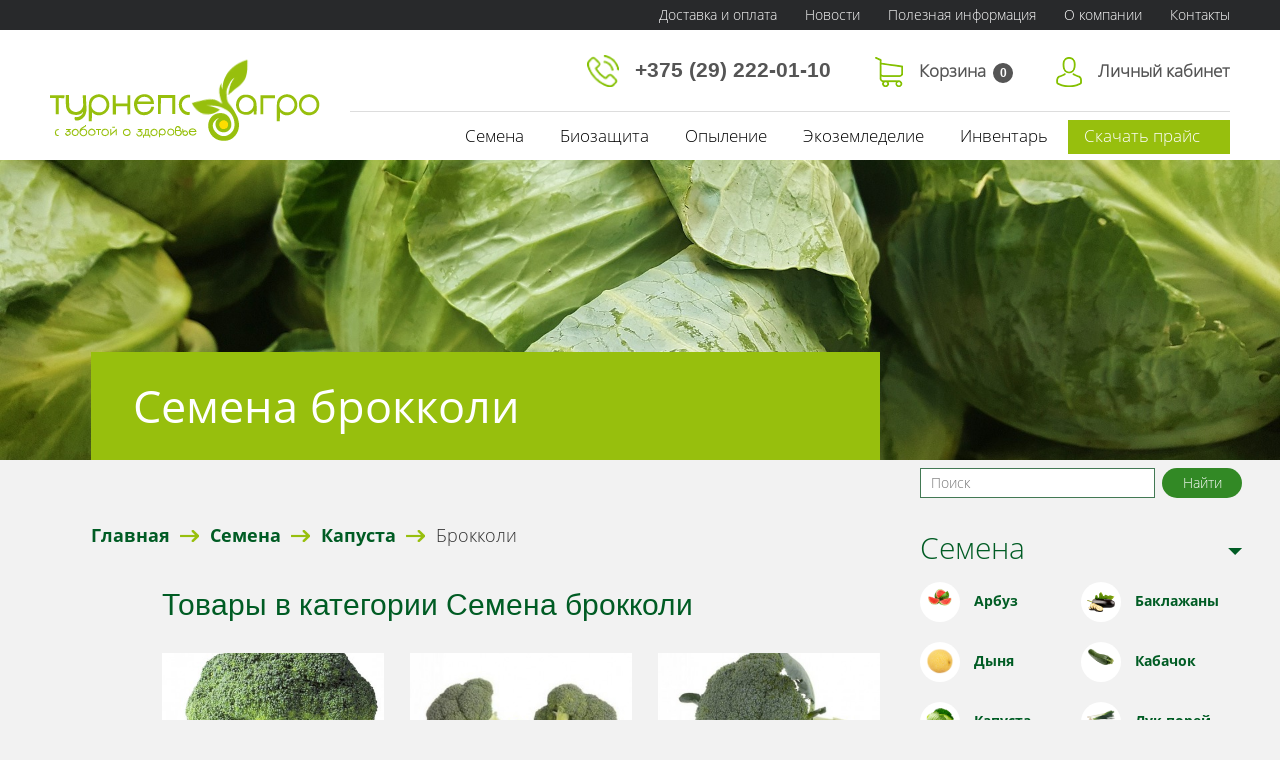

--- FILE ---
content_type: text/html; charset=utf-8
request_url: https://bioseeds.by/semena/kapusta/brokkoli/
body_size: 23292
content:
<!DOCTYPE html>
<!--[if IE]><![endif]-->
<!--[if IE 8 ]><html dir="ltr" lang="ru" class="ie8"><![endif]-->
<!--[if IE 9 ]><html dir="ltr" lang="ru" class="ie9"><![endif]-->
<!--[if (gt IE 9)|!(IE)]><!-->
<html dir="ltr" lang="ru">
<!--<![endif]-->
<head>
<meta charset="UTF-8" />
<meta name="viewport" content="width=device-width, initial-scale=1">
<meta http-equiv="X-UA-Compatible" content="IE=edge">
<title>Купить семена брокколи голландской селекции | Минск| Опт и розница</title>
<base href="https://bioseeds.by/" />
<meta name="description" content="Купить семена брокколи оптом и в розницу в Минске и Беларуси. Голландские семена брокколи от компании &quot;Турнепс Агро&quot; ☎ +375 29 222-01-10" />

<script src="https://maps.googleapis.com/maps/api/js?key=AIzaSyB0KNC-ZAViFHOf9PqUASYqHLSTZHc4amI"></script>
<script src="https://ajax.googleapis.com/ajax/libs/jquery/3.2.1/jquery.min.js"></script>
<script async src="catalog/view/javascript/jquery/jquery-2.1.1.min.js" type="text/javascript"></script>
<script async src="catalog/view/theme/default/js/common.js"></script>
<script src="catalog/view/javascript/common.js" type="text/javascript"></script>
<link rel="stylesheet" href="catalog/view/theme/default/css/screen.css">
<link rel="stylesheet" href="catalog/view/theme/default/css/index-css.css">

<link href="https://bioseeds.by/semena/kapusta/brokkoli/" rel="canonical" />
<link href="https://bioseeds.by/image/catalog/logo_favicon.png" rel="icon" />

<!-- Yandex.Metrika counter -->
<script type="text/javascript">
    (function (d, w, c) {
        (w[c] = w[c] || []).push(function() {
            try {
                w.yaCounter33077508 = new Ya.Metrika({
                    id:33077508,
                    clickmap:true,
                    trackLinks:true,
                    accurateTrackBounce:true,
                    webvisor:true
                });
            } catch(e) { }
        });

        var n = d.getElementsByTagName("script")[0],
            s = d.createElement("script"),
            f = function () { n.parentNode.insertBefore(s, n); };
        s.type = "text/javascript";
        s.async = true;
        s.src = "https://mc.yandex.ru/metrika/watch.js";

        if (w.opera == "[object Opera]") {
            d.addEventListener("DOMContentLoaded", f, false);
        } else { f(); }
    })(document, window, "yandex_metrika_callbacks");
</script>
<noscript><div><img src="https://mc.yandex.ru/watch/33077508" style="position:absolute; left:-9999px;" alt="" /></div></noscript>
<!-- /Yandex.Metrika counter -->
<script>
  (function(i,s,o,g,r,a,m){i['GoogleAnalyticsObject']=r;i[r]=i[r]||function(){
  (i[r].q=i[r].q||[]).push(arguments)},i[r].l=1*new Date();a=s.createElement(o),
  m=s.getElementsByTagName(o)[0];a.async=1;a.src=g;m.parentNode.insertBefore(a,m)
  })(window,document,'script','https://www.google-analytics.com/analytics.js','ga');

  ga('create', 'UA-68939756-1', 'auto');
  ga('send', 'pageview');

</script>

</head>
<body>
<div class="overlay"></div>
<header>
  <div class="top_menu">
    <div class="header_wrap index_wrap">
      <ul class="nav">
        <li><a href="/dostavka/" class="nav_list">Доставка и оплата</a></li>
        <li><a href="/news/" class="nav_list">Новости</a></li>
        <li><a href="/poleznaja-informacija/" class="nav_list">Полезная информация</a></li>
        <li><a href="/o-kompanii/" class="nav_list">О компании</a></li>
        <li><a href="/kontakty/" class="nav_list">Контакты</a></li>
      </ul>
    </div>
  </div>
  <div class="add_header">
    <div class="header_wrap index_wrap">
      <div class="logo">
         <a href="https://bioseeds.by/"><img src="https://bioseeds.by/image/catalog/logo.gif" title="Голландские семена в Минске" alt="Голландские семена в Минске" class="img-responsive" /></a>
                </div>
      <div class="add_header__info">
        <div style="color: #000;font-size: 20px;font-weight: bold;" class="phone">
		
          <a class="phone_link" href="tel:+375292220110"><span class="icon icon_phone"></span>+375 (29) 222-01-10 </a> 
		    <span id="cart"> <a href="https://bioseeds.by/index.php?route=checkout/cart" class="point"><span class="icon icon_card"><img src="/catalog/view/theme/default/img/icons/icons_cart.png" alt=""></span>Корзина<span class="icon_quantity">0</span></a> </span>          <a href="/index.php?route=account/account" class="point"><span class="icon icon_person"><img src="/catalog/view/theme/default/img/icons/icons_person.png" alt=""></span>Личный кабинет</a>
        </div>
        <ul class="add_menu">
          <li><a href="/semena/" class="point">Семена</a></li>

          <li><a href="/produkciya/" class="point">Биозащита</a></li>
          <li><a href="/opilenie/" class="point">Опыление</a></li>
          <li><a href="/mikroudobrenija/" class="point">Экоземледелие</a></li>
		  <li><a href="/fitolampi/" class="point">Инвентарь</a></li>
		  <li class="drop"><a href="#" class="point">Скачать прайс</a>
		  <ul class="child">
		  <li><a href="/doc/price1.xls" class="point price">Для тепличных хозяйств</a></li>
		  <li><a href="/doc/price2.xls" class="point price">Для фермеров</a></li>
		  </ul>
		  </li>
        </ul>
      </div>
<!--
      <div class="add_header__info">
        <div class="phone"> <a class="phone_link" href="tel:+375292220110"><span class="icon icon_phone"></span>+375 (29) 222-01-10</a> </div>
        <ul class="add_menu">
          <li><a href="/semena/" class="point">Каталог семян</a></li>
          <li><a href="/koppert-belarus/" class="point">Защита растений</a></li>
          <li class="icon">
            <span id="cart"> <a href="https://bioseeds.by/index.php?route=checkout/cart" class="point"><span class="icon icon_card"><img src="/catalog/view/theme/default/img/icons/icons_cart.png" alt=""></span>Корзина<span class="icon_quantity">0</span></a> </span>          </li>
          <li class="icon"><a href="/index.php?route=account/account" class="point"><span class="icon icon_person"><img src="image/catalog/demo/icons/icons_person.png" alt=""></span>Личный кабинет</a></li>
        </ul>
      </div>
-->
      <div class="hamburger">
        <a href="#"> <span class="icon_btn"></span> <span class="icon_btn"></span> <span class="icon_btn"></span> </a>
      </div>
    </div>
  </div>
</header>
<div class="content_header">
	<img class="content_img" src="image/catalog/demo/headers/kapusta.jpg" alt="">
</div>

    <div class="cat_prod_wrap">
  <div id="js-fixblock" class="sidebar">
    <div class="close">
      <a href="#"> <span class="icon_close first"></span> <span class="icon_close last"></span> </a>
    </div>
    <!--
			<div class="search_block">
				<form class="search">
					<input type="search" name="q" placeholder=""> 
					<input type="submit" value="Найти" class="btn btn_search">
				</form>
			</div>
		-->
                      <a href="https://bioseeds.by/fitolampi/" class="sidebar__item sidebar__item-link">
                Инвентарь<!--
              <ul class="sidebar_list">
                              </ul>
-->
            </a>
                                        <div class="sidebar__item is-active ">
          <div class="sidebar__item__head">
            Семена          </div>
          <ul class="sidebar_list">
                          <li>
                <a href="https://bioseeds.by/semena/arbuz/"> <span class="icon_sidebar"><img src="image/catalog/123/481521565604kcwtg.png" alt=""></span> <span class="value">Арбуз</span> </a>
              </li>
                            <li>
                <a href="https://bioseeds.by/semena/baklazhany/"> <span class="icon_sidebar"><img src="image/catalog/demo/catalog_menu/baklazhan.png" alt=""></span> <span class="value">Баклажаны</span> </a>
              </li>
                            <li>
                <a href="https://bioseeds.by/semena/dinja/"> <span class="icon_sidebar"><img src="image/catalog/123/purepng.com-melonfruitsmeloncantaloupmushmelonrockmelonhoneydewspanspek-981525182881dp3hu.png" alt=""></span> <span class="value">Дыня</span> </a>
              </li>
                            <li>
                <a href="https://bioseeds.by/semena/kabachok/"> <span class="icon_sidebar"><img src="image/catalog/123/Zucchini-PNG-Image.png" alt=""></span> <span class="value">Кабачок</span> </a>
              </li>
                            <li>
                <a href="https://bioseeds.by/semena/kapusta/"> <span class="icon_sidebar"><img src="image/catalog/demo/catalog_menu/kapusta.png" alt=""></span> <span class="value">Капуста</span> </a>
              </li>
                            <li>
                <a href="https://bioseeds.by/semena/luk-/"> <span class="icon_sidebar"><img src="image/catalog/123/leek_PNG18.png" alt=""></span> <span class="value">Лук порей</span> </a>
              </li>
                            <li>
                <a href="https://bioseeds.by/semena/morkov/"> <span class="icon_sidebar"><img src="image/catalog/demo/catalog_menu/morkov.png" alt=""></span> <span class="value">Морковь</span> </a>
              </li>
                            <li>
                <a href="https://bioseeds.by/semena/ogurcy/"> <span class="icon_sidebar"><img src="image/catalog/demo/catalog_menu/ogurets.png" alt=""></span> <span class="value">Огурцы</span> </a>
              </li>
                            <li>
                <a href="https://bioseeds.by/semena/perec/"> <span class="icon_sidebar"><img src="image/catalog/demo/catalog_menu/perets.png" alt=""></span> <span class="value">Перец</span> </a>
              </li>
                            <li>
                <a href="https://bioseeds.by/semena/podvoj/"> <span class="icon_sidebar"><img src="image/catalog/123/3737373.png" alt=""></span> <span class="value">Подвой</span> </a>
              </li>
                            <li>
                <a href="https://bioseeds.by/semena/redis/"> <span class="icon_sidebar"><img src="image/catalog/demo/catalog_menu/redis.png" alt=""></span> <span class="value">Редис</span> </a>
              </li>
                            <li>
                <a href="https://bioseeds.by/semena/petrushka/"> <span class="icon_sidebar"><img src="image/catalog/demo/rukkola/Leaves-of-Arugula.jpg" alt=""></span> <span class="value">Руккола</span> </a>
              </li>
                            <li>
                <a href="https://bioseeds.by/semena/salat/"> <span class="icon_sidebar"><img src="image/catalog/demo/catalog_menu/salad.png" alt=""></span> <span class="value">Салат</span> </a>
              </li>
                            <li>
                <a href="https://bioseeds.by/semena/svekla/"> <span class="icon_sidebar"><img src="image/catalog/demo/catalog_menu/svekla.png" alt=""></span> <span class="value">Свекла</span> </a>
              </li>
                            <li>
                <a href="https://bioseeds.by/semena/selderej/"> <span class="icon_sidebar"><img src="image/catalog/celery.png" alt=""></span> <span class="value">Сельдерей</span> </a>
              </li>
                            <li>
                <a href="https://bioseeds.by/semena/tomaty/"> <span class="icon_sidebar"><img src="image/catalog/demo/catalog_menu/tomat.png" alt=""></span> <span class="value">Томаты</span> </a>
              </li>
                            <li>
                <a href="https://bioseeds.by/semena/shpinat/"> <span class="icon_sidebar"><img src="image/catalog/demo/catalog_menu/shpinat.png" alt=""></span> <span class="value">Шпинат</span> </a>
              </li>
                        </ul>
        </div>
                                      <div class="sidebar__item hidden">
            <div class="sidebar__item__head">
              Защита и опыление растений            </div>
            <ul class="sidebar_list sidebar_list__protection">
                                                <li> <a href="https://bioseeds.by/koppert-belarus/vrediteli-1/" class="header_dashed"><span class="dashed">Вредители</span></a>
                    <ul class="sidebar_list__inner">
                                                                        <li>
                            <a href="https://bioseeds.by/koppert-belarus/vrediteli-1/babochki-i-sovki/"> <span class="icon_sidebar"><img src="image/catalog/demo/catalog_pests/butterfly.png" alt=""></span> <span class="solid">Бабочки и совки</span> </a>
                          </li>
                                                                                                          <li>
                            <a href="https://bioseeds.by/koppert-belarus/vrediteli-1/belokrilki/"> <span class="icon_sidebar"><img src="image/catalog/demo/catalog_pests/whitefly.png" alt=""></span> <span class="solid">Белокрылки</span> </a>
                          </li>
                                                                                                          <li>
                            <a href="https://bioseeds.by/koppert-belarus/vrediteli-1/zhuki/"> <span class="icon_sidebar"><img src="image/catalog/demo/catalog_pests/beetle.png" alt=""></span> <span class="solid">Жуки</span> </a>
                          </li>
                                                                                                          <li>
                            <a href="https://bioseeds.by/koppert-belarus/vrediteli-1/listovie-mineri/"> <span class="icon_sidebar"><img src="image/catalog/demo/catalog_pests/miners.png" alt=""></span> <span class="solid">Листовые минеры</span> </a>
                          </li>
                                                                                                          <li>
                            <a href="https://bioseeds.by/koppert-belarus/vrediteli-1/muhi-i-komari/"> <span class="icon_sidebar"><img src="image/catalog/demo/catalog_pests/min-muha.png" alt=""></span> <span class="solid">Мухи и комары</span> </a>
                          </li>
                                                                                                          <li>
                            <a href="https://bioseeds.by/koppert-belarus/vrediteli-1/muchnistie-cherveci/"> <span class="icon_sidebar"><img src="image/catalog/demo/catalog_pests/mealybugs.png" alt=""></span> <span class="solid">Мучнистые червецы</span> </a>
                          </li>
                                                                                                          <li>
                            <a href="https://bioseeds.by/koppert-belarus/vrediteli-1/pautinnie-kleshhi/"> <span class="icon_sidebar"><img src="image/catalog/demo/catalog_pests/mite.png" alt=""></span> <span class="solid">Паутинные клещи</span> </a>
                          </li>
                                                                                                          <li>
                            <a href="https://bioseeds.by/koppert-belarus/vrediteli-1/rastitelnie-klopi/"> <span class="icon_sidebar"><img src="image/catalog/demo/catalog_pests/bedbugs.png" alt=""></span> <span class="solid">Растительные клопы</span> </a>
                          </li>
                                                                                                          <li>
                            <a href="https://bioseeds.by/koppert-belarus/vrediteli-1/tlja/"> <span class="icon_sidebar"><img src="image/catalog/demo/catalog_pests/aphid.png" alt=""></span> <span class="solid">Тля</span> </a>
                          </li>
                                                                                                          <li>
                            <a href="https://bioseeds.by/koppert-belarus/vrediteli-1/vreditel_trips/"> <span class="icon_sidebar"><img src="image/catalog/demo/catalog_pests/thrips.png" alt=""></span> <span class="solid">Трипс</span> </a>
                          </li>
                                                                            </ul>
                  </li>
                                                                            <li><a href="https://bioseeds.by/koppert-belarus/zabolevaniya/"><span class="solid">Заболевания</span></a></li>
                                                                              <li><a href="https://bioseeds.by/koppert-belarus/pobochnye-effekty/"><span class="solid">Побочные эффекты</span></a></li>
                                                      </ul>
          </div>
                                          <a href="https://bioseeds.by/produkciya/" class="sidebar__item sidebar__item-link">
                Биозащита<!--
              <ul class="sidebar_list">
                                  <li>
                    <a href="https://bioseeds.by/produkciya/lovushki/"> <span class="icon_sidebar"><img src="image/catalog/demo/catalog_protection/deltatrap.png" alt=""></span> <span class="value">Ловушки</span> </a>
                  </li>
                                    <li>
                    <a href="https://bioseeds.by/produkciya/mikrobiologiya/"> <span class="icon_sidebar"><img src="image/catalog/123.png" alt=""></span> <span class="value">Микробиология</span> </a>
                  </li>
                                    <li>
                    <a href="https://bioseeds.by/produkciya/opylenie/"> <span class="icon_sidebar"><img src="image/catalog/demo/catalog_protection/bee.png" alt=""></span> <span class="value">Опыление</span> </a>
                  </li>
                                    <li>
                    <a href="https://bioseeds.by/produkciya/entomofagi/"> <span class="icon_sidebar"><img src="image/catalog/demo/catalog_pests/min-muha.png" alt=""></span> <span class="value">Энтомофаги</span> </a>
                  </li>
                                </ul>
-->
            </a>
                                            <a href="https://bioseeds.by/opilenie/" class="sidebar__item sidebar__item-link">
                Опыление<!--
              <ul class="sidebar_list">
                              </ul>
-->
            </a>
                                            <a href="https://bioseeds.by/mikroudobrenija/" class="sidebar__item sidebar__item-link">
                Экоземледелие<!--
              <ul class="sidebar_list">
                              </ul>
-->
            </a>
                                          <div id="search" class="search_block"> 
  <span class="search" id="test">
	<input type="search" name="search" value="" placeholder="Поиск"  />
	<button type="button"  class="btn btn_search">Найти</button>
  </span> 
</div>  </div>
</div>  

<div class="main_content">
<h1 class="content_title">Семена брокколи</h1>
<section>
			<ul class="breadcrumbs">
			 			 				<li class="crumb first_crumb"><a href="https://bioseeds.by/">Главная</a></li>
											 				<li class="crumb"><a href="https://bioseeds.by/semena/">Семена</a></li>
											 				<li class="crumb"><a href="https://bioseeds.by/semena/kapusta/">Капуста</a></li>
											 				
				<li class="crumb last_crumb"> Брокколи</li>
											</ul>
		</section>
   
          
   
         <section class="section_wrap category_product">
			<div class="section_title">Товары в категории Семена брокколи</div>
			<div class="row">
						
			<div class="item_prod">
					<div class="item_prod__wrap">
					<a href="https://bioseeds.by/index.php?route=product/product&amp;path=59_69&amp;product_id=193">
						<div class="item_img">
							<img class="item_img__img" src="https://bioseeds.by/image/cache/catalog/demo/kapusta/Agassi RZ F1./agassi-800x800-397x256.jpg" alt="">
						</div>
						<div class="item_text">
							<div class="item_name"><span class="item_name_inner"> Агасси</span></div>
							<div class="item_num"><span class="key">Фасовка: </span>1000 шт.</div>
						<div class="item_price"><span class="key">Стоимость: </span>  
																	0.00 BYN															</div>
							<a onclick="cart.add('193');" style="cursor:pointer;" class="btn">Добавить в корзину</a>
						</div>
						</a>
					</div>
					</div>
			
				 			
			<div class="item_prod">
					<div class="item_prod__wrap">
					<a href="https://bioseeds.by/semena/kapusta/brokkoli/larson/">
						<div class="item_img">
							<img class="item_img__img" src="https://bioseeds.by/image/cache/catalog/demo/kapusta/larson-larsson-rz-f1-kalibr-semena-kapusty-brokkoli-srednej-70-80-dn-rijk-zwaan-397x256.jpg" alt="">
						</div>
						<div class="item_text">
							<div class="item_name"><span class="item_name_inner">Ларсон</span></div>
							<div class="item_num"><span class="key">Фасовка: </span>1000 шт.</div>
						<div class="item_price"><span class="key">Стоимость: </span>  
																	0.00 BYN															</div>
							<a onclick="cart.add('235');" style="cursor:pointer;" class="btn">Добавить в корзину</a>
						</div>
						</a>
					</div>
					</div>
			
				 			
			<div class="item_prod">
					<div class="item_prod__wrap">
					<a href="https://bioseeds.by/semena/kapusta/brokkoli/orantes-f1/">
						<div class="item_img">
							<img class="item_img__img" src="https://bioseeds.by/image/cache/catalog/demo/brokkoly/13165_RZDE130913_008_-397x256.jpg" alt="">
						</div>
						<div class="item_text">
							<div class="item_name"><span class="item_name_inner">ОРАНТЕС F1</span></div>
							<div class="item_num"><span class="key">Фасовка: </span>1000 шт.</div>
						<div class="item_price"><span class="key">Стоимость: </span>  
																	0.00 BYN															</div>
							<a onclick="cart.add('211');" style="cursor:pointer;" class="btn">Добавить в корзину</a>
						</div>
						</a>
					</div>
					</div>
			
				 			</div>
		</section>
		
		
		        
  

  </div>
<footer>
	<ul class="footer_nav">
		<li class="item copyright">&copy; УП «ТУРНЕПС АГРО», 2020. </li>
		<li class="item"><a href="/dostavka/">Доставка и оплата</a></li>
		<li class="item"><a href="/news/">Новости</a></li>
		<li class="item"><a href="/poleznaja-informacija/">Полезная информация</a></li>
		<li class="item"><a href="/o-kompanii/">О компании</a></li>
		<li class="item"><a href="/kontakty/">Контакты</a></li>
		<li class="item copyright">Создание сайта ООО "СкайВеб" </li>
	</ul>
	<div class="footer_logo"></div>
</footer>


</body>

</html>

--- FILE ---
content_type: text/css
request_url: https://bioseeds.by/catalog/view/theme/default/css/screen.css
body_size: 24907
content:
/*! normalize.css v6.0.0 | MIT License | github.com/necolas/normalize.css */button,hr,input{overflow:visible}a,legend{color:inherit}audio,canvas,progress,video{display:inline-block}progress,sub,sup{vertical-align:baseline}.slick-loading .slick-slide,.slick-loading .slick-track{visibility:hidden}*,.slick-list:focus{outline:0}*,.slick-slider,legend{box-sizing:border-box}*,button,input,optgroup,select,textarea,ul{margin:0}*,.slick-list,legend,ul{padding:0}.btn,body{width:100%}html{line-height:1.15;-ms-text-size-adjust:100%;-webkit-text-size-adjust:100%}article,aside,details,figcaption,figure,footer,header,main,menu,nav,section{display:block}h1{font-size:2em;margin:.67em 0}figure{margin:1em 40px}hr{box-sizing:content-box;height:0}code,kbd,pre,samp{font-family:monospace,monospace;font-size:1em}a{background-color:transparent;-webkit-text-decoration-skip:objects;text-decoration:none}abbr[title]{border-bottom:none;text-decoration:underline;text-decoration:underline dotted}b,strong{font-weight:bolder}dfn{font-style:italic}mark{background-color:#ff0;color:#000}small{font-size:80%}sub,sup{font-size:75%;line-height:0;position:relative}sub{bottom:-.25em}sup{top:-.5em}audio:not([controls]){display:none;height:0}img{border-style:none}svg:not(:root){overflow:hidden}button,select{text-transform:none}[type=reset],[type=submit],button,html [type=button]{-webkit-appearance:button}[type=button]::-moz-focus-inner,[type=reset]::-moz-focus-inner,[type=submit]::-moz-focus-inner,button::-moz-focus-inner{border-style:none;padding:0}[type=button]:-moz-focusring,[type=reset]:-moz-focusring,[type=submit]:-moz-focusring,button:-moz-focusring{outline:ButtonText dotted 1px}legend{display:table;max-width:100%;white-space:normal}textarea{overflow:auto}[type=checkbox],[type=radio]{box-sizing:border-box;padding:0}[type=number]::-webkit-inner-spin-button,[type=number]::-webkit-outer-spin-button{height:auto}[type=search]{-webkit-appearance:textfield;outline-offset:-2px}[type=search]::-webkit-search-cancel-button,[type=search]::-webkit-search-decoration{-webkit-appearance:none}::-webkit-file-upload-button{-webkit-appearance:button;font:inherit}body,input{font-family:OpenSans-Light,"Helvetica Neue",Helvetica,Arial,sans-serif;color:#000}summary{display:list-item}[hidden],template{display:none}.slick-list,.slick-slider,.slick-track{position:relative;display:block}@font-face{font-family:OpenSans-Regular;src:url(../fonts/OpenSans-Regular.ttf) format("truetype"),url(../fonts/OpenSans-Regular.eot?) format("eot"),url(../fonts/OpenSans-Regular.woff) format("woff"),url(../fonts/OpenSans-Regular.svg#OpenSans-Regular) format("svg")}@font-face{font-family:OpenSans-Light;src:url(../fonts/OpenSans-Light.ttf) format("truetype"),url(../fonts/OpenSans-Light.eot?) format("eot"),url(../fonts/OpenSans-Light.woff) format("woff"),url(../fonts/OpenSans-Light.svg#OpenSans-Light) format("svg")}@font-face{font-family:OpenSans-Bold;src:url(../fonts/OpenSans-Bold.ttf) format("truetype"),url(../fonts/OpenSans-Bold.eot?) format("eot"),url(../fonts/OpenSans-Bold.woff) format("woff"),url(../fonts/OpenSans-Bold.svg#OpenSans-Bold) format("svg")}.slick-slider{-webkit-touch-callout:none;-webkit-user-select:none;-moz-user-select:none;-ms-user-select:none;user-select:none;-ms-touch-action:pan-y;touch-action:pan-y;-webkit-tap-highlight-color:transparent}.slick-list{overflow:hidden;margin:0}.slick-list.dragging{cursor:pointer;cursor:hand}.btn,.item_prod__wrap,.tabs__caption li{cursor:pointer}.slick-slider .slick-list,.slick-slider .slick-track{-webkit-transform:translate3d(0,0,0);-ms-transform:translate3d(0,0,0);transform:translate3d(0,0,0)}.slick-track{left:0;top:0}.slick-track:after,.slick-track:before{content:"";display:table}.add_header::after,.breadcrumbs .crumb:after,.footer_nav .item a:after,.information_block::after,.list_item:before,.sidebar__item__head:after,.table_basket::after{content:''}.slick-track:after{clear:both}.slick-slide{float:left;height:100%;min-height:1px;display:none}[dir=rtl] .slick-slide{float:right}.slick-slide img{display:block}.slick-slide.slick-loading img{display:none}.slick-slide.dragging img{pointer-events:none}.slick-initialized .slick-slide{display:block}.slick-vertical .slick-slide{display:block;height:auto;border:1px solid transparent}body,html{height:100%}.slick-arrow.slick-hidden{display:none}.btn,label{display:inline-block}html{font-size:62.5%}body,p{font-size:14px;line-height:27px}body{background-color:#f2f2f2;font-size:1.4rem;line-height:2.7rem;font-smoothing:antialiased;-webkit-font-kerning:normal;font-kerning:normal;text-rendering:optimizeLegibility}ul li{list-style:none}p{font-size:1.4rem;line-height:2.7rem}input{font-size:14px;font-size:1.4rem;border:1px solid #005c24;padding:0 20px 0 10px}label{font-family:OpenSans-Bold,"Helvetica Neue",Helvetica,Arial,sans-serif;font-size:18px;font-size:1.8rem;line-height:32px;line-height:3.2rem;color:#005c24}label.label{min-width:140px}.btn{border:none;background-color:#328925;color:#fff;border-radius:16px;height:34px;line-height:34px;font-family:OpenSans-Light,"Helvetica Neue",Helvetica,Arial,sans-serif;font-size:12px;font-size:1.2rem;text-align:center}.breadcrumbs .crumb,.btn.not_available,.phone_link,.sidebar_list li{font-family:OpenSans-Bold,"Helvetica Neue",Helvetica,Arial,sans-serif}.btn.to_prod{font-size:14px;font-size:1.4rem;width:200px}.btn.not_available{text-align:left;background-color:transparent;color:#328925;font-size:14px;font-size:1.4rem}.overlay.popup,.overlay.visible{position:fixed;top:0;bottom:0;right:0;background-color:rgba(121,167,139,.8);left:0}.btn.err{margin-top:40px}.overlay.visible{z-index:1}.sticky,.stop{z-index:101}.popup{display:none}.overlay.popup{display:none;overflow-y:auto;z-index:101;text-align:center}.nav,.nav li,.nav_list,.popup_content{display:inline-block}.popup_content{top:50px;position:relative;overflow-y:auto;margin:50px 0;min-width:320px;max-width:715px;width:100%;padding:76px 54px 50px;background-color:#fff;text-align:left}.popup_content .section_title{padding-bottom:16px}.popup_content .section_subtitle{color:#000}.popup_content .popup_close{float:right;line-height:0}.popup_content .field{line-height:0;margin:20px 0}.popup_content label{width:40%}.popup_content input{height:32px;line-height:32px;width:60%;padding:0 10px}.popup_content .btn{width:134px;float:right}.top_menu{background-color:#28292b;height:30px;line-height:30px}.header_wrap{padding:0 36px;color:#fff}.nav{float:right;margin-right:-14px;font-size:0}.nav_list{font-size:14px;font-size:1.4rem;padding:0 14px}.add_header{min-height:130px;background-color:#fff}.add_header::after{clear:both;display:table}.logo{float:left;padding-top:28px}.add_header__info{text-align:right;padding-top:32px}.phone_link{color:#005c24;padding-left:46px;position:relative;font-size:21px;font-size:2.1rem;line-height:34px;line-height:3.4rem}.phone_link .icon_phone{position:absolute;display:inline-block;width:32px;height:32px;left:0;background:url(../img/icons/phone.png) center no-repeat;background-size:32px}.add_menu .point .icon_quantity,.hamburger{background-color:#97bf0d;text-align:center;border-radius:50%}.add_menu{margin-right:-16px;padding-top:16px}.add_menu li{display:inline-block}.add_menu .point{color:#000;font-size:17px;font-size:1.7rem;line-height:32px;line-height:3.2rem;position:relative;padding:0 16px}.add_menu .point .icon{width:10px;display:inline-block;margin-right:7px}.add_menu .point .icon.icon_person{width:9px}.add_menu .point .icon img{width:100%}.add_menu .point .icon_quantity{color:#fff;font-size:12px;font-size:1.2rem;line-height:20px;line-height:2rem;display:inline-block;width:20px;position:relative;top:-1px;right:-4px}.hamburger{float:right;width:50px;height:50px;line-height:0;padding:15px 10px;margin-top:40px;display:none}.hamburger .icon_btn{display:inline-block;width:26px;height:3px;margin:2px 0;background-color:#fff}footer{position:relative;min-height:100px;overflow:hidden;padding-top:40px}.footer_logo{width:200px;height:200px;border-radius:50%;background-color:#328925;border:50px solid #fd0;position:absolute;bottom:-100px;left:-100px}.footer_nav,.sidebar .close{background-color:#fff;text-align:center}.footer_nav{font-size:0}.footer_nav .item{font-size:14px;font-size:1.4rem;display:inline-block;line-height:60px}.footer_nav .item a{padding:0 12px;display:inline-block;position:relative}.footer_nav .item a:after{position:absolute;border-top:1px solid #dfdfdf;border-bottom:1px solid #959595;left:12px;right:12px;top:36px}.footer_nav .item.copyright{padding-right:18px}.sticky{position:fixed;overflow-y:auto}.sidebar,.stop{position:relative}.sidebar{float:right;width:387px;padding:54px 38px 10px 27px}.sidebar .search_block{position:absolute;top:8px;width:322px}.sidebar .close{float:right;margin-top:-40px;margin-right:-10px;width:50px;height:50px;border-radius:50%;line-height:0;padding:21px 10px;display:none}.sidebar .close .icon_close{display:inline-block;width:26px;height:3px;background-color:#97bf0d;position:relative}.sidebar .close .icon_close.first{top:1px;-webkit-transform:rotate(45deg);-ms-transform:rotate(45deg);transform:rotate(45deg)}.sidebar .close .icon_close.last{top:-4px;-webkit-transform:rotate(-45deg);-ms-transform:rotate(-45deg);transform:rotate(-45deg)}.sidebar.visible{position:fixed;float:none;top:0;left:0;bottom:0;display:block;background-color:#97bf0d;z-index:9;overflow:auto}.sidebar.visible .sticky{width:387px!important;background-color:#97bf0d!important;bottom:0;overflow:auto!important}.search{margin:16px 0 0}.search [type=search]{border:1px solid #427954;height:30px;line-height:30px;padding:0 10px;width:235px}.search .btn_search{width:80px;height:30px;line-height:30px;font-size:14px;font-size:1.4rem;float:right;padding:0 20px}.sidebar__item__head{font-size:30px;font-size:3rem;line-height:48px;line-height:4.8rem;color:#005c24;cursor:pointer;position:relative;margin-top:10px}.sidebar__item__head:after{position:absolute;right:0;top:24px;border-top:7px solid #005c24;border-left:7px solid transparent;border-right:7px solid transparent;border-bottom:7px solid transparent}.header_dashed>span{position:relative}.sidebar_list{display:inline-block;vertical-align:middle;width:100%;font-size:0}.sidebar_list li{display:inline-block;width:50%;margin:10px 0;font-size:14px;font-size:1.4rem;line-height:22px;line-height:2.2rem;color:#005c24}.sidebar_list a{display:inline-block;width:100%}.sidebar_list a.header_dashed span{border-bottom:1px solid #005c24}.sidebar_list a.header_dashed.visible span{border-bottom:1px dashed #005c24}.sidebar_list .value{padding-left:10px}.sidebar_list .solid{border-bottom:1px solid #005c24}.hidden .sidebar_list{display:none}.icon_sidebar{width:40px;height:40px;border-radius:50%;background-color:#fff;display:inline-block;padding:6px;vertical-align:middle}.icon_sidebar img{width:100%}.sidebar_list__protection{padding-left:20px}.sidebar_list__protection li{width:100%;margin:0}.sidebar_list__inner{padding:14px 0 0 20px;display:none}.sidebar_list__inner li{margin:10px 0}.sidebar_list__inner .mod{margin:3px 0}.breadcrumbs{margin-bottom:26px;padding-top:58px}.breadcrumbs .crumb{font-size:18px;font-size:1.8rem;line-height:34px;line-height:3.4rem;color:#005c24;display:inline-block;position:relative}.breadcrumbs .crumb:after{display:inline-block;width:20px;background:url(../img/buttons/arr_delimiter.png) no-repeat;height:12px;line-height:12px;margin:0 10px}.breadcrumbs .crumb.last_crumb{font-family:OpenSans-Light,"Helvetica Neue",Helvetica,Arial,sans-serif;color:#333}.breadcrumbs .crumb.last_crumb:after{display:none}.breadcrumbs .delimiter{display:inline-block;padding:0 10px}.content_header .content_title,.content_title{background-color:#97bf0d;color:#fff;font-family:OpenSans-Regular,"Helvetica Neue",Helvetica,Arial,sans-serif;font-weight:400;padding:11px 66px 11px 5.417%;position:relative}.content_header{height:300px;position:relative}.content_header .content_title{width:59.666%;font-size:45px;font-size:4.5rem;line-height:86px;line-height:8.6rem;left:7.083%;top:-116px;margin:0;display:inline-block}.content_img{width:100%;height:100%;-o-object-fit:cover;object-fit:cover}.content_title{width:100%;font-size:45px;font-size:4.5rem;line-height:86px;line-height:8.6rem;margin:-166px 0 0}.main_content{margin-right:400px;margin-left:7.083%;padding:58px 0 68px;min-height:600px}.main_content.indent{padding-top:136px}section{font-size:0}.section_wrap{padding-left:9.078%}.section_title{font-family:OpenSans-Lite,"Helvetica Neue",Helvetica,Arial,sans-serif;font-size:30px;font-size:3rem;line-height:46px;line-height:4.6rem;color:#005c24}.item_prod .item_name,.item_prod .item_price,.section_subtitle{font-family:OpenSans-Bold,"Helvetica Neue",Helvetica,Arial,sans-serif}.section_subtitle{font-size:18px;font-size:1.8rem;line-height:30px;line-height:3rem;color:#005c24}.row{margin:12px -13px}.item_prod{padding:13px;width:33.333%;display:inline-block;vertical-align:top;line-height:0;position:relative}.item_prod .item_img__img{background-color:#fff;height:auto}.item_prod .item_text{background-color:#fff;padding:14px 24px 26px}.item_prod .item_name{font-size:14px;font-size:1.4rem;line-height:27px;line-height:2.7rem;color:#97bf0d;display:table}.item_prod .item_name .item_name_inner{height:54px;display:table-cell;vertical-align:middle}.item_prod .item_num{font-family:OpenSans-Lite,"Helvetica Neue",Helvetica,Arial,sans-serif;font-size:12px;font-size:1.2rem;line-height:23px;line-height:2.3rem;color:#328925}.item_prod .item_price{font-size:14px;font-size:1.4rem;line-height:27px;line-height:2.7rem;color:#328925}.sticker_novelty,.table .header{color:#fff;font-family:OpenSans-Bold,"Helvetica Neue",Helvetica,Arial,sans-serif}.item_prod .btn{margin-top:8px}.item_prod:not(.catalog_item_prod) .item_img__img{width:100%}.sticker_novelty{position:absolute;top:21px;right:3px;background-color:#97bf0d;display:inline-block;width:80px;text-align:center;height:23px;line-height:23px;font-size:12px;font-size:1.2rem}.information_block{position:relative;padding:12px 0}.information_block::after{clear:both;display:table}.information_block .to_prod{margin-top:48px}.info{padding-top:32px;padding-right:60px;padding-bottom:50px;background-color:#e5ef8f;display:inline-block}.info .section_subtitle{line-height:34px;line-height:3.4rem;padding-right:64px}.info_bg_first{width:53.771%}.information_block:not(.information_block_koppert) .info_img{position:absolute;top:70px;right:0;z-index:-1}.info_img{width:55.866%;float:right}.info_img img{width:100%;height:auto}.protection_product{margin:10px 0}.information_block_koppert{margin-top:48px;height:484px}.koppert{width:53.771%;position:static;height:100%}.koppert .to_prod{margin-top:48px}.info_img__koorpet{width:46.229%;display:inline-block;height:100%;overflow:hidden}.info_img__koorpet img{-o-object-fit:cover;object-fit:cover;width:100%;min-height:100%;height:auto}.articles{background-color:#fff;margin-top:78px}.item_articles{padding:66px 68px 100px 0}.item_articles .section_subtitle{line-height:34px;line-height:3.4rem}.item_articles .info_text{padding:0 0 20px}.item_articles .p_top12{padding-top:12px}.category_product{margin-bottom:65px}.catalog_item_prod{text-align:center;width:50%}.catalog_item_prod__wrap{background-color:#fff;display:inline-block;width:100%;height:100%;padding:0 26px}.catalog_item_prod__wrap .item_text,.catalog_product_pests .item_prod .item_text{padding:0 0 26px}.catalog_item_prod__wrap .item_img__img{position:relative;bottom:20px;background-color:transparent;height:160px}.catalog_product .item_img{min-height:128px}.catalog_product_pests .row{margin-top:54px}.catalog_product_pests .item_img .item_img__img{height:160px}.catalog_product_pests.m_top{margin-top:-50px}.article_img{padding-top:18px}.article_img img{width:100%}.articles_mod{margin-top:-100px}.articles_mod .item_articles{padding-top:132px}.list_item{position:relative;font-size:14px;font-size:1.4rem;line-height:27px;line-height:2.7rem;padding:0 0 32px}.list_item:before{position:absolute;height:5px;width:10px;background-color:#005c24;left:-19px;top:11px}.main_search_block{margin:6px 0 44px}.main_search_block .search{margin-top:10px}.main_search_block [type=search]{width:66.666%}.main_search_block .btn_search{float:none;width:70px;margin-left:10px;padding:0}.table_basket{padding:14px 0 0}.table_basket::after{clear:both;display:table}.table{display:table;width:100%;padding-bottom:14px}.table .header{background-color:#97bf0d;font-size:14px;font-size:1.4rem;line-height:25px;line-height:2.5rem}.table .header .photo{padding:0 0 0 10px}.table .header .price{color:#005c24;font-size:14px;font-size:1.4rem}.table_row{display:table-row}.table_row:not(.header){background-color:#fff}.table_row:not(.header) .table_cell{border-bottom:1px solid #97bf0d}.table_cell{display:table-cell;vertical-align:middle}.table_cell.photo{width:13.846%;padding:12px 0}.table_cell.photo img{width:100%}.table_cell.name{width:34.615%;padding-left:20px;font-size:14px;font-size:1.4rem}.table_cell.num{width:16.923%;padding-left:20px;font-size:14px;font-size:1.4rem}.table_cell.quant{width:17.692%;padding-left:20px}.table_cell.quant .quantity{width:78.26%;position:relative}.table_cell.price{width:16.923%;font-family:OpenSans-Bold,"Helvetica Neue",Helvetica,Arial,sans-serif;font-size:18px;font-size:1.8rem;color:#005c24;text-align:right;padding-right:10px}.quantity{position:relative;line-height:0}.quantity .input{width:100%;border:1px solid #005c24;height:30px;line-height:30px;padding:0 20px 0 10px;color:#000;font-size:14px;font-size:1.4rem}.quantity .down,.quantity .up{position:absolute;right:10px;top:8px;width:8px;height:6px;border:none;background-color:transparent;background-image:url(../img/buttons/up.png)}.quantity .down{top:15px;background-image:url(../img/buttons/down.png)}.table_caption{height:30px}.table_caption .discount,.table_caption .discount_price,.table_caption .total,.table_caption .total_price,.table_caption .total_sum,.table_caption .total_sum_price{display:inline-block;width:70%;font-size:18px;font-size:1.8rem;color:#005c24}.table_caption .discount_price,.table_caption .total_price,.table_caption .total_sum_price{width:30%;text-align:right}.table_caption .total,.table_caption .total_price{font-family:OpenSans-Bold,"Helvetica Neue",Helvetica,Arial,sans-serif}.btn_issue{width:156px;font-size:14px;font-size:1.4rem;float:right;margin:20px 0}.tabs{margin-bottom:66px}.tabs__caption{margin-bottom:-20px;margin-left:6.28%}.desc_frame,.photo_frame{vertical-align:top;margin-bottom:54px}.tabs__caption li{font-size:20px;font-size:2rem;display:inline-block;background-color:#d4d700;color:#005c24;height:100px;line-height:100px;min-width:150px;padding:0 25px;position:relative;z-index:0}.tabs__caption .active{font-family:OpenSans-Bold,"Helvetica Neue",Helvetica,Arial,sans-serif;background-color:#97bf0d;z-index:1}.tabs__content{display:none;background-color:#fff;position:relative}.tabs__content.active{display:block;padding-top:60px;padding-bottom:58px}.photo_frame{display:inline-block;width:46.229%;line-height:0}.photo_frame .img_main li{display:none}.photo_frame .img_main .active{display:block}.desc_frame,.desc_frame .price,.photo_frame .show_image,.slick-dots li{display:inline-block}.photo_frame .img_main img{width:100%}.photo_frame .thumbs{width:84.59%;position:relative}.photo_frame .show_image{width:33.333%;padding:10px 5px;margin-top:-42px;background-color:#f2f2f2;vertical-align:top}.photo_frame .show_image img{width:100%}.photo_frame .show_image:first-child{padding-left:10px}.photo_frame .show_image:last-child{padding-right:10px}.desc_frame{background-color:#fff;width:53.771%;padding:44px 40px 92px 38px}.desc_frame .data_block{text-align:right;margin-bottom:28px}.desc_frame .price{font-family:OpenSans-Bold,"Helvetica Neue",Helvetica,Arial,sans-serif;font-size:18px;font-size:1.8rem;line-height:30px;line-height:3rem;color:#005c24;float:left}.desc_frame .btn,.desc_frame .quantity{height:30px;line-height:30px;line-height:3rem;width:90px;display:inline-block}.desc_frame .btn{margin-left:10px}.desc_frame .info_text{padding:5px 0}.desc_frame .key{font-family:OpenSans-Bold,"Helvetica Neue",Helvetica,Arial,sans-serif}.card_title_block{position:relative;margin:10px 0 20px}.card_title_block .back_btn{position:absolute;width:50px;height:50px;left:0;top:-4px;border-radius:50%;background:url(../img/buttons/arr_back.png) center no-repeat,#97bf0d}.slick-dots{text-align:center}.slick-dots li button{color:transparent;background:#fff;border:1px solid #97bf0d;border-radius:50%;height:10px;width:10px;margin:0 6px}.slick-dots li.slick-active button{background-color:#97bf0d}@media only screen and (min-width:1366px){.catalog_product_pests .item_img .item_img__img.w100{max-width:74%}.information_block:not(.information_block_koppert) .info_img{position:relative;top:20px;width:46.229%}}@media only screen and (max-width:1365px){.desc_frame .data_block{text-align:left}.desc_frame .price{width:100%;padding-bottom:14px}}@media only screen and (max-width:1152px){.content_header .content_title{width: 85.834%;margin-right: 7.083%;margin-left: 7.083%;left:0}.add_header__info{width:60%;display:inline-block;text-align:center;float:none}.add_header__info li:not(.icon){display:none}.hamburger,.sidebar .close{display:block}.sidebar{display:none}.sidebar .search_block{position:static}.sidebar .search_block input{width:100%}.sidebar .search_block .btn_search{margin-top:10px}.main_content{margin-right:7.083%}.section_wrap{padding-left:6.311%}.section_wrap.card_title_block{padding-left:70px}}@media only screen and (max-width:1024px){.footer_nav{padding-left:80px;padding-right:80px}.footer_nav .item.copyright{padding:0;width:100%}}@media only screen and (max-width:992px){.content_header .content_title{top: -108px;}.content_title{width:auto;padding:11px 5.417%;line-height:70px;line-height:7rem;margin: -150px 0 0}.add_header{position:relative}.add_header .hamburger{position:absolute;right:36px}.add_header__info{float:left;width:100%}.content_header{height:auto;line-height:0}.content_img{height:auto;min-height:150px}}@media only screen and (max-width:768px){.footer_logo,.top_menu{display:none}.footer_nav{padding-left:36px;padding-right:36px}.logo{padding-top:6px}.hamburger{margin-top:36px}.item_prod{width:50%}.info_bg_first{top:8%}.koppert .to_prod{margin-top:22px}.main_content.indent{padding-top:40px}.section_wrap.catalog_product{padding-left:0}.catalog_product_pests .item_prod .item_text{margin:0 -16px}.item_prod .item_text .section_title{font-size:26px;font-size:2.6rem;line-height:34px;line-height:3.4rem}.desc_frame,.photo_frame{width:100%;margin-bottom:20px}.popup_content{padding-left:24px;padding-right:24px}}@media only screen and (max-width:640px){.koppert,.section_wrap.catalog_product .catalog_item_prod,.section_wrap.catalog_product_pests .catalog_item_prod{width:100%}.content_title,.content_header .content_title{font-size:42px;font-size:4.2rem;}.content_header .content_title{top:-84px;}.info_bg_first{position:static;width:100%}.info_img{display:none}.section_wrap.basket,.section_wrap.catalog_product_pests,.section_wrap.category_product,.section_wrap.main_search,.section_wrap.protection_product,.section_wrap.season_product{padding-left:0}.information_block_koppert{height:auto}.item_articles{padding-right:20px;padding-left:4px}.main_content.indent{padding-top:36px}.tabs__caption{margin-left:0;margin-bottom:-8px}.tabs__caption li{padding:10px;min-width:auto;width:50%;height:auto;line-height:30px}.popup_content input,.popup_content label{width:100%}}@media only screen and (max-width:480px){.content_title{    margin: -140px 0 0;}.content_header .content_title{line-height: 60px;display: inline-block;left: 0}.sidebar__item__head{font-size: 26px;line-height: 40px}.sidebar__item__head:after{top: 18px}.header_wrap{padding:0 20px}.logo{width:76%}.item_prod,.logo img,.sidebar .search_block,.sidebar.visible{width:100%}.add_header .hamburger{margin-top:20px;right:20px}.sidebar .close{margin-right:0}.sidebar .search_block .btn_search{margin-bottom:10px}.slick-dots{text-align:center}.slick-dots li{display:inline-block}.slick-dots li button{color:transparent;background:#fff;border:1px solid #97bf0d;border-radius:50%;height:10px;width:10px;margin:0 6px}.slick-dots li.slick-active button{background-color:#97bf0d}.list_item:before{left:-16px}.main_search_block [type=search]{width:100%}.main_search_block .btn_search{margin:14px 0 0;width:100%}.table_cell.name,.table_cell.num,.table_cell.quant{padding-left:10px}.table_cell.photo{display:none}.table_cell.name,.table_cell.num,.table_cell.price,.table_cell.quant{width:25%;padding-top:4px;padding-bottom:4px}.content_title,.content_header .content_title{line-height:60px;line-height:6rem}.icon_sidebar{width:30px;height:30px;padding:3px}.sidebar_list .value{padding-left:1px}.sidebar{padding:54px 22px 10px}.sidebar.visible .sticky{width:100%!important}}@media only screen and (max-width:320px){.content_title,.content_header .content_title{font-size:28px;font-size:2.8rem}}

--- FILE ---
content_type: text/css
request_url: https://bioseeds.by/catalog/view/theme/default/css/index-css.css
body_size: 12397
content:
/* new index */

.phone_link{
  color: #555;
  font-family: OpenSans-SemiBold,"Helvetica Neue",Helvetica,Arial,sans-serif;
}
.phone .point {
  position: relative;
  margin-left: 38px;
  padding: 0;
  color: #555;
  font-size: 17px;
  font-size: 1.7rem;
  line-height: 32px;
  line-height: 3.2rem;
}
.add_header__info{
  padding-top: 15px;
}
.add_header__info .icon{
  position: relative;
  top: 10px;
  margin-right: 16px;
}
.add_header__info .icon_quantity{
  display: inline-block;
  margin-left: 7px;
  width: 20px;
  height: 20px;
  border-radius: 50%;
  background-color: #555555;
  color: #fff;
  text-align: center;
  font-size: 12px;
  font-family: OpenSans-SemiBold,"Helvetica Neue",Helvetica,Arial,sans-serif;
  line-height: 20px;
}
.add_menu .point,
.nav_list{
  transition: color .3s ease;
}
.add_menu li:last-child .point{
  padding-right: 0;
}
.add_menu .point:hover,
.add_menu .point:focus,
.add_menu .point:active{
  color: #83a901;
}
.nav_list:hover,
.nav_list:focus,
.nav_list:active{
  color: #ccc;
}
.add_menu{
  margin-top: 24px;
  margin-right: 0;
  padding-top: 8px;
  border-top: 1px solid #dddddd;
}
.logo{
  padding-right: 30px;
  background-color: #fff;
}
.sidebar__item-link{
  font-size: 24px;
  font-size: 2.4rem;
  line-height: 36px;
  line-height: 3.6rem;
  color: #005c24;
  cursor: pointer;
  margin-top: 10px;
  width: 100%;
}
.heading{
  position: relative;
  overflow: hidden;
  padding: 109px 0 72px;
  background: url('../img/new/index-heading.png') center no-repeat;
  background-size: cover;
}
.heading:before{
  position: absolute;
  top: -47px;
  left: 257px;
  width: 250px;
  height: 250px;
  border: 125px solid rgba(255,255,255,.1);
  border-radius: 50%;
  background-color: rgba(50,137,37,.1);
  content: '';
}
.index_wrap{
  margin: 0 auto;
  padding: 0 10px;
  max-width: 1672px;
}
.heading_title{
  max-width: 785px;
  margin: 0 auto;
  position: relative;
  color: #fff;
  font-size: 30px;
  font-family:OpenSans-Light,"Helvetica Neue",Helvetica,Arial,sans-serif;
  line-height: 56px;
  font-weight: normal;
}
.heading_title .tech{
  font-size: 45px;
}
.heading_search{
  position: relative;
  margin: 0 auto;
  padding-top: 44px;
  max-width: 785px;
}
.heading_search .btn_search{
  margin-left: 10px;
  width: 155px;
  height: 60px;
  border-radius: 0;
  background-color: #97bf0d;
  font-size: 30px;
  line-height: 60px;
}
.heading_search input[type="search"]{
  width: calc(100% - 165px);
  height: 60px;
  border-color: #fff;
  background-color: rgba(255,255,255,.1);
  color: #fff;
  font-size: 30px;
}
.heading_search ::-webkit-input-placeholder {color: #fff;opacity:0.7;}
.heading_search ::-moz-placeholder          {color: #fff;opacity:0.7;}/* Firefox 19+ */
.heading_search :-moz-placeholder           {color: #fff;opacity:0.7;}/* Firefox 18- */
.heading_search :-ms-input-placeholder      {color: #fff;opacity:0.7;}
.heading_slider {
  padding: 86px 0;
}
.heading_slider .item{
  text-align: center;
}
.heading_slider .item .img{
  display: block;
  margin: 0 auto 35px;
  width: 150px;
  height: 150px; 
}
.heading_slider .item img{
  margin: 0 auto;
  max-width: 100%;
  max-height: 100%;
}
.heading_slider .item a{
  position: relative;
  display: inline-block;
  padding: 48px 20px;
  width: 312px;
  height: 312px;
  color: #fff;
  font-size: 30px;
  line-height: 36px;
}
.heading_slider .item a:before{
  position: absolute;
  top: 0;
  right: 0;
  bottom: 0;
  left: 0;
  z-index: -1;
  width: 110px;
  height: 110px;
  border: 100px solid rgba(151,191,13,.3);
  border-radius: 50%;
  background-color: rgba(50,137,37,.3);
  content: '';
  opacity: 0;
  -webkit-transition: transform .3s ease, opacity .3s ease;
  -moz-transition: transform .3s ease, opacity .3s ease;
  -o-transition: transform .3s ease, opacity .3s ease;
  transition: transform .3s ease, opacity .3s ease;
  -webkit-transform: scale(0);
  -moz-transform: scale(0);
  -ms-transform: scale(0);
  -o-transform: scale(0);
  transform: scale(0);
  -webkit-transform-origin: scale(0);
  -moz-transform-origin: scale(0);
  -ms-transform-origin: scale(0);
  -o-transform-origin: scale(0);
  transform-origin: center;
}
.heading_slider .item a:hover:before,
.heading_slider .item a:focus:before,
.heading_slider .item a:active:before{
  opacity: 1;
  -webkit-transform: scale(1);
  -moz-transform: scale(1);
  -ms-transform: scale(1);
  -o-transform: scale(1);
  transform: scale(1);
}
.slick-prev{
  position: absolute;
  top: 50%;
  left: 0;
  z-index: 1;
  width: 48px;
  height: 48px;
  border: none;
  background: #317032 url('../img/new/left-arr.png') center no-repeat;
  font-size: 0;
  cursor: pointer;
  -webkit-transition: background .3s ease;
  -moz-transition: background .3s ease;
  -o-transition: background .3s ease;
  transition: background .3s ease;
  -webkit-transform: translateY(-50%); 
  -moz-transform: translateY(-50%); 
  -ms-transform: translateY(-50%); 
  -o-transform: translateY(-50%); 
  transform: translateY(-50%); 
}
.slick-prev:hover,
.slick-prev:focus,
.slick-prev:active{
  background: #97bf0d url('../img/new/left-arr.png') center no-repeat;
}
.slick-next{
  position: absolute;
  top: 50%;
  right: 0;
  z-index: 1;
  width: 48px;
  height: 48px;
  border: none;
  background: #317032 url('../img/new/right-arr.png') center no-repeat;
  font-size: 0;
  cursor: pointer;
  -webkit-transition: background .3s ease;
  -moz-transition: background .3s ease;
  -o-transition: background .3s ease;
  transition: background .3s ease;
  -webkit-transform: translateY(-50%); 
  -moz-transform: translateY(-50%); 
  -ms-transform: translateY(-50%); 
  -o-transform: translateY(-50%); 
  transform: translateY(-50%); 
}
.slick-next:hover,
.slick-next:focus,
.slick-next:active{
  background: #97bf0d url('../img/new/right-arr.png') center no-repeat;
}
.tabs_slider{
  position: relative;
  overflow: hidden;
  padding-top: 72px;
}
.tabs_slider:before{
  position: absolute;
  top: -500px;
  left: -500px;
  width: 500px;
  height: 500px;
  border: 250px solid #e6ef98;
  border-radius: 50%;
  background-color: #fff;
  content: '';
}
.tabs_slider .slick-prev{
  left: 13px;
}
.tabs_slider .slick-next{
  right: 13px;
}
.tabs_slider .tabs__content{
  background-color: transparent;
}
.tabs_slider .tabs__content{
  display: block;
  overflow: hidden;
  padding-top: 0;
  padding-bottom: 0;
  height: 0;
}
.tabs_slider .tabs__content.active{
  padding-top: 19px;
  padding-bottom: 19px;
  height: auto;
}
.tabs_slider .tabs__caption{
  margin: 0;
}
.tabs_slider .tabs__caption li{
  padding: 0 24px;
  height: 89px;
  background-color: #005c24;
  color: rgba(255,255,255,.4);
  font-size: 30px;
  line-height: 89px;
}
.tabs_slider .tabs__caption .active{
  background-color: #d4d700;
  color: #005c24;
  font-family: OpenSans-Light,"Helvetica Neue",Helvetica,Arial,sans-serif;
}
.tabs_slider .tabs{
  margin-bottom: 36px;
}
.item_contacts{
  display: inline-block;
  padding-right: 26px;
  width: 33.333%;
  color: #555;
  vertical-align: top;
  font-size: 16px;
  font-family: OpenSans-Regular,"Helvetica Neue",Helvetica,Arial,sans-serif;
  line-height: 19px;
}
.item_contacts .item_heading {
  color: #005c24;
  font-size: 18px;
  font-family: OpenSans-Bold,"Helvetica Neue",Helvetica,Arial,sans-serif;
  line-height: 34px;
}
.item_contacts .address,
.item_contacts .working_hours,
.item_contacts .phone{
  margin: 12px 0 16px;
  padding: 2px 0 2px 26px;
}
.item_contacts .address{
  background: url('../img/new/location.png') left top no-repeat;
}
.item_contacts .working_hours{
  background: url('../img/new/clock.png') left top no-repeat;
}
.item_contacts .phone{
  background: url('../img/new/phone.png') left top no-repeat;
}
.maps_block{
  position: relative;
  margin-bottom: -40px;
  padding-top: 10px;
}
.feedback_form{
  position: absolute;
  top: -150px;
  right: 0;
  z-index: 1;
  overflow: hidden;
  padding: 46px 6.1% 72px 67px;
  max-width: 707px;
  width: 100%;
  background-color: rgba(229,239,143,.9);
}
.feedback_form:before{
  position: absolute;
  top: 50%;
  left: -155px;
  z-index: -1;
  box-sizing: border-box;
  width: 310px;
  height: 310px;
  border: 100px solid #ffdd00;
  border-radius: 50%;
  background-color: #328925;
  content: '';
  -webkit-transform: translateY(-50%); 
  -moz-transform: translateY(-50%); 
  -ms-transform: translateY(-50%); 
  -o-transform: translateY(-50%); 
  transform: translateY(-50%);
}
#map{
  height: 356px;
}
textarea{
  padding: 8px 10px;
  width: 100%;
  height: 85px;
  border: 1px solid #fff;
  font-size: 14px;
  font-size: 1.4rem;
  resize: none;
}
.feedback_form input{
  padding: 8px 10px;
  width: 100%;
  border-color: #fff;
}
.feedback_form textarea{
  border-color: #fff;
}
.feedback_form label{
  color: #999;
  font-size: 12px;
  font-family: OpenSans-Regular,"Helvetica Neue",Helvetica,Arial,sans-serif;
  line-height: 19px;
}
.title_form{
  color: #005c24;
  font-size: 30px;
  line-height: 74px;
  opacity: .7;
}
.feedback_form .field_block{
  margin: 0 -12.5px;
}
.feedback_form .field_block .field{
  display: inline-block;
  padding: 0 12.5px 35px;
  width: 50%;
  line-height: 14px;
}
.feedback_form .btn{
  float: right;
  margin-top: 20px;
  max-width: 240px;
  font-size: 16px;
}
/* media */
@media only screen and (min-width: 1153px){
  .content_index .sidebar{
    display: none;
    visibility: hidden;
  }
  .sidebar__item-link{
    display: none;
    visibility: hidden;
  }
} 

@media only screen and (max-width: 1152px){
  .add_menu{
    margin: 0;
    padding: 0;
    border-top: none;
  }
  .add_header__info .point{
    font-size: 0;
  }
  .add_header__info{
    padding-top: 46px;
  }
  .phone_link{
    padding-left: 0;
  }
  .sidebar .search_block{
    margin-top: 14px;
  }
  .sidebar__item-link{
    display: inline-block;
    visibility: visible;
  }
} 
  
@media only screen and (max-width: 1440px) {
  .index_wrap{
    max-width: 1200px;
  }
  .heading_slider .item a{
    padding: 38px 20px;
    width: 296px;
    height: 296px;
  }
  .heading_slider .item a:before{
    width: 96px;
    height: 96px;
  }
  .item_contacts{
    width: 25%;
  }
  .feedback_form{
    max-width: 620px;
  }
}

@media only screen and (max-width: 1200px) {
  .index_wrap{
    max-width: 992px;
  }
  .item_contacts{
    width: 50%;
  }
  .feedback_form{
    position: relative;
    top: auto;
    right: auto;
    margin: 0 auto;
    padding-right: 0;
    padding-left: 0;
    max-width: 100%;
  }
  .feedback_form form{
    margin:  0 auto;
    padding: 0 10px;
    max-width: 600px;
  }
}

@media only screen and (max-width: 992px) {
  .index_wrap{
    max-width: 768px;
  }
  .heading:before{
    top: -10px;
    left: 170px;
    width: 200px;
    height: 200px;
  }
  .feedback_form .field_block .field{
    padding-right: 10px;
    padding-left: 10px;
  }
  .heading_search,
  .heading_title{
    max-width: 600px;
  }
  .add_header__info{
    padding-top: 15px;
    padding-bottom: 10px;
  }
}

@media only screen and (max-width: 768px) {
  .tabs_slider .tabs__caption li{
    height: 78px;
    line-height: 78px;
  }
  .tabs_slider .tabs__caption li{
    font-size: 26px;
  }
}

@media only screen and (max-width: 600px) {
  .tabs_slider .tabs__caption{
    display: table;
  }
  .tabs_slider .tabs__caption li{
    display: table-cell;
    vertical-align: middle;
    line-height: 28px;
  }
  .heading{
    padding: 80px 0 52px;
  }
  .heading_slider {
    padding: 50px 0;
  }
}

@media only screen and (max-width: 480px) {
  .tabs_slider .tabs__caption li{
    height: 70px;
    font-size: 22px;
    line-height: 24px;
  }
  .item_contacts{
    width: 100%;
  }
  .heading {
    padding: 48px 0 16px;
  }
  .heading_title{
    font-size: 26px;
    line-height: 50px;
  }
  .heading_title .tech {
    font-size: 42px;
  }
  .search_block.heading_search:after{
    display: table;
    clear: both;
    content: '';
  }
  .heading_search input[type="search"]{
    width: 100%;
    height: 40px;
    font-size: 24px;
  }
  .heading_search .btn_search{
    margin-top: 14px;
    height: 40px;
    font-size: 24px;
    line-height: 40px;
  }
  .phone_link{
    display: block;
    margin: 0 auto;
    width: 242px;
  }
  .add_header__info .point{
    margin: 0 18px;
  }
}
.price, .drop, .drop a
{
	background:#97bf0d;
	color:#fff!important;
	padding-right: 15px!important;
    padding-bottom: 2px!important;
}

.child{
	display:none;
	position:absolute;
	z-index:999999999;
	margin-left:-140px;
	
}

.drop:hover .child
{
	display:block;
	
}


--- FILE ---
content_type: text/plain
request_url: https://www.google-analytics.com/j/collect?v=1&_v=j102&a=1381981946&t=pageview&_s=1&dl=https%3A%2F%2Fbioseeds.by%2Fsemena%2Fkapusta%2Fbrokkoli%2F&ul=en-us%40posix&dt=%D0%9A%D1%83%D0%BF%D0%B8%D1%82%D1%8C%20%D1%81%D0%B5%D0%BC%D0%B5%D0%BD%D0%B0%20%D0%B1%D1%80%D0%BE%D0%BA%D0%BA%D0%BE%D0%BB%D0%B8%20%D0%B3%D0%BE%D0%BB%D0%BB%D0%B0%D0%BD%D0%B4%D1%81%D0%BA%D0%BE%D0%B9%20%D1%81%D0%B5%D0%BB%D0%B5%D0%BA%D1%86%D0%B8%D0%B8%20%7C%20%D0%9C%D0%B8%D0%BD%D1%81%D0%BA%7C%20%D0%9E%D0%BF%D1%82%20%D0%B8%20%D1%80%D0%BE%D0%B7%D0%BD%D0%B8%D1%86%D0%B0&sr=1280x720&vp=1280x720&_u=IEBAAEABAAAAACAAI~&jid=422359274&gjid=1608492841&cid=522032388.1769242011&tid=UA-68939756-1&_gid=813244741.1769242011&_r=1&_slc=1&z=344238813
body_size: -449
content:
2,cG-80PV15MHQ3